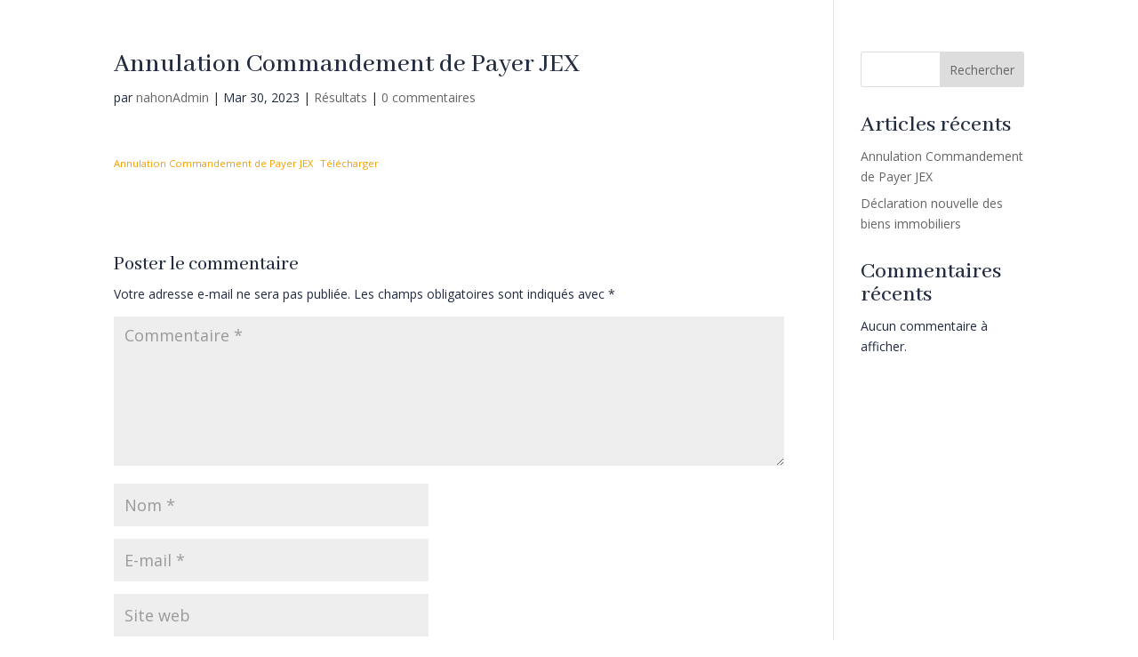

--- FILE ---
content_type: text/css
request_url: https://www.gnahonfiscal.com/wp-content/et-cache/global/et-divi-customizer-global.min.css?ver=1766410071
body_size: 1443
content:
body{color:#222b40}h1,h2,h3,h4,h5,h6{color:#222b40}#et_search_icon:hover,.mobile_menu_bar:before,.mobile_menu_bar:after,.et_toggle_slide_menu:after,.et-social-icon a:hover,.et_pb_sum,.et_pb_pricing li a,.et_pb_pricing_table_button,.et_overlay:before,.entry-summary p.price ins,.et_pb_member_social_links a:hover,.et_pb_widget li a:hover,.et_pb_filterable_portfolio .et_pb_portfolio_filters li a.active,.et_pb_filterable_portfolio .et_pb_portofolio_pagination ul li a.active,.et_pb_gallery .et_pb_gallery_pagination ul li a.active,.wp-pagenavi span.current,.wp-pagenavi a:hover,.nav-single a,.tagged_as a,.posted_in a{color:#222b40}.et_pb_contact_submit,.et_password_protected_form .et_submit_button,.et_pb_bg_layout_light .et_pb_newsletter_button,.comment-reply-link,.form-submit .et_pb_button,.et_pb_bg_layout_light .et_pb_promo_button,.et_pb_bg_layout_light .et_pb_more_button,.et_pb_contact p input[type="checkbox"]:checked+label i:before,.et_pb_bg_layout_light.et_pb_module.et_pb_button{color:#222b40}.footer-widget h4{color:#222b40}.et-search-form,.nav li ul,.et_mobile_menu,.footer-widget li:before,.et_pb_pricing li:before,blockquote{border-color:#222b40}.et_pb_counter_amount,.et_pb_featured_table .et_pb_pricing_heading,.et_quote_content,.et_link_content,.et_audio_content,.et_pb_post_slider.et_pb_bg_layout_dark,.et_slide_in_menu_container,.et_pb_contact p input[type="radio"]:checked+label i:before{background-color:#222b40}a{color:#f29f05}.nav li ul{border-color:#f29f05}#page-container #top-header{background-color:#222b40!important}#et-secondary-nav li ul{background-color:#222b40}.et_header_style_centered .mobile_nav .select_page,.et_header_style_split .mobile_nav .select_page,.et_nav_text_color_light #top-menu>li>a,.et_nav_text_color_dark #top-menu>li>a,#top-menu a,.et_mobile_menu li a,.et_nav_text_color_light .et_mobile_menu li a,.et_nav_text_color_dark .et_mobile_menu li a,#et_search_icon:before,.et_search_form_container input,span.et_close_search_field:after,#et-top-navigation .et-cart-info{color:#222b40}.et_search_form_container input::-moz-placeholder{color:#222b40}.et_search_form_container input::-webkit-input-placeholder{color:#222b40}.et_search_form_container input:-ms-input-placeholder{color:#222b40}#top-menu li.current-menu-ancestor>a,#top-menu li.current-menu-item>a,#top-menu li.current_page_item>a{color:#f29f05}#main-footer{background-color:#222b40}#main-footer .footer-widget h4,#main-footer .widget_block h1,#main-footer .widget_block h2,#main-footer .widget_block h3,#main-footer .widget_block h4,#main-footer .widget_block h5,#main-footer .widget_block h6{color:#f29f05}.footer-widget li:before{border-color:#f29f05}.footer-widget .et_pb_widget div,.footer-widget .et_pb_widget ul,.footer-widget .et_pb_widget ol,.footer-widget .et_pb_widget label{line-height:1.7em}#et-footer-nav{background-color:rgba(249,249,249,0.05)}.bottom-nav,.bottom-nav a,.bottom-nav li.current-menu-item a{color:#f29f05}#et-footer-nav .bottom-nav li.current-menu-item a{color:#f29f05}#footer-info,#footer-info a{color:#ffffff}#footer-bottom .et-social-icon a{color:#999999}body .et_pb_bg_layout_light.et_pb_button:hover,body .et_pb_bg_layout_light .et_pb_button:hover,body .et_pb_button:hover{border-radius:0px}@media only screen and (min-width:981px){.et_header_style_left #et-top-navigation,.et_header_style_split #et-top-navigation{padding:46px 0 0 0}.et_header_style_left #et-top-navigation nav>ul>li>a,.et_header_style_split #et-top-navigation nav>ul>li>a{padding-bottom:46px}.et_header_style_split .centered-inline-logo-wrap{width:91px;margin:-91px 0}.et_header_style_split .centered-inline-logo-wrap #logo{max-height:91px}.et_pb_svg_logo.et_header_style_split .centered-inline-logo-wrap #logo{height:91px}.et_header_style_centered #top-menu>li>a{padding-bottom:16px}.et_header_style_slide #et-top-navigation,.et_header_style_fullscreen #et-top-navigation{padding:37px 0 37px 0!important}.et_header_style_centered #main-header .logo_container{height:91px}#logo{max-height:60%}.et_pb_svg_logo #logo{height:60%}.et_header_style_centered.et_hide_primary_logo #main-header:not(.et-fixed-header) .logo_container,.et_header_style_centered.et_hide_fixed_logo #main-header.et-fixed-header .logo_container{height:16.38px}.et_header_style_left .et-fixed-header #et-top-navigation,.et_header_style_split .et-fixed-header #et-top-navigation{padding:55px 0 0 0}.et_header_style_left .et-fixed-header #et-top-navigation nav>ul>li>a,.et_header_style_split .et-fixed-header #et-top-navigation nav>ul>li>a{padding-bottom:55px}.et_header_style_centered header#main-header.et-fixed-header .logo_container{height:110px}.et_header_style_split #main-header.et-fixed-header .centered-inline-logo-wrap{width:110px;margin:-110px 0}.et_header_style_split .et-fixed-header .centered-inline-logo-wrap #logo{max-height:110px}.et_pb_svg_logo.et_header_style_split .et-fixed-header .centered-inline-logo-wrap #logo{height:110px}.et_header_style_slide .et-fixed-header #et-top-navigation,.et_header_style_fullscreen .et-fixed-header #et-top-navigation{padding:46px 0 46px 0!important}}@media only screen and (min-width:1350px){.et_pb_row{padding:27px 0}.et_pb_section{padding:54px 0}.single.et_pb_pagebuilder_layout.et_full_width_page .et_post_meta_wrapper{padding-top:81px}.et_pb_fullwidth_section{padding:0}}@media only screen and (max-width:980px){.et_header_style_centered .mobile_nav .select_page,.et_header_style_split .mobile_nav .select_page,.et_mobile_menu li a,.mobile_menu_bar:before,.et_nav_text_color_light #top-menu>li>a,.et_nav_text_color_dark #top-menu>li>a,#top-menu a,.et_mobile_menu li a,#et_search_icon:before,#et_top_search .et-search-form input,.et_search_form_container input,#et-top-navigation .et-cart-info{color:rgba(0,0,0,0.6)}.et_close_search_field:after{color:rgba(0,0,0,0.6)!important}.et_search_form_container input::-moz-placeholder{color:rgba(0,0,0,0.6)}.et_search_form_container input::-webkit-input-placeholder{color:rgba(0,0,0,0.6)}.et_search_form_container input:-ms-input-placeholder{color:rgba(0,0,0,0.6)}}	h1,h2,h3,h4,h5,h6{font-family:'Abhaya Libre',Georgia,"Times New Roman",serif}